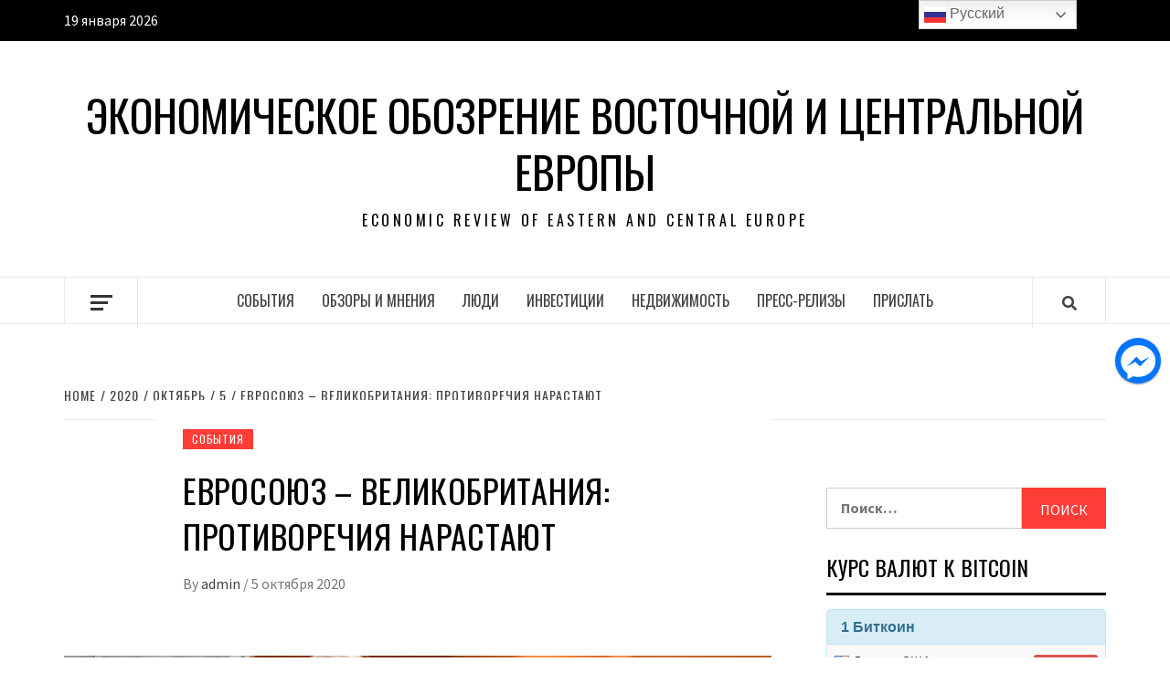

--- FILE ---
content_type: text/html; charset=UTF-8
request_url: https://erece.org/2020/10/05/evrosoyuz-velikobritaniya-protivorechiya-narastayut/
body_size: 18605
content:
<!doctype html>
<html lang="ru-RU">
<head>
    <meta charset="UTF-8">
    <meta name="viewport" content="width=device-width, initial-scale=1">
    <link rel="profile" href="http://gmpg.org/xfn/11">

    <title>Евросоюз – Великобритания: противоречия нарастают &#8212; Экономическое обозрение Восточной и Центральной Европы</title>
<meta name='robots' content='max-image-preview:large' />
<link rel='dns-prefetch' href='//fonts.googleapis.com' />
<link rel="alternate" type="application/rss+xml" title="Экономическое обозрение Восточной и Центральной Европы &raquo; Лента" href="https://erece.org/feed/" />
		<!-- This site uses the Google Analytics by MonsterInsights plugin v8.11.0 - Using Analytics tracking - https://www.monsterinsights.com/ -->
							<script
				src="//www.googletagmanager.com/gtag/js?id=UA-188669797-1"  data-cfasync="false" data-wpfc-render="false" type="text/javascript" async></script>
			<script data-cfasync="false" data-wpfc-render="false" type="text/javascript">
				var mi_version = '8.11.0';
				var mi_track_user = true;
				var mi_no_track_reason = '';
				
								var disableStrs = [
															'ga-disable-UA-188669797-1',
									];

				/* Function to detect opted out users */
				function __gtagTrackerIsOptedOut() {
					for (var index = 0; index < disableStrs.length; index++) {
						if (document.cookie.indexOf(disableStrs[index] + '=true') > -1) {
							return true;
						}
					}

					return false;
				}

				/* Disable tracking if the opt-out cookie exists. */
				if (__gtagTrackerIsOptedOut()) {
					for (var index = 0; index < disableStrs.length; index++) {
						window[disableStrs[index]] = true;
					}
				}

				/* Opt-out function */
				function __gtagTrackerOptout() {
					for (var index = 0; index < disableStrs.length; index++) {
						document.cookie = disableStrs[index] + '=true; expires=Thu, 31 Dec 2099 23:59:59 UTC; path=/';
						window[disableStrs[index]] = true;
					}
				}

				if ('undefined' === typeof gaOptout) {
					function gaOptout() {
						__gtagTrackerOptout();
					}
				}
								window.dataLayer = window.dataLayer || [];

				window.MonsterInsightsDualTracker = {
					helpers: {},
					trackers: {},
				};
				if (mi_track_user) {
					function __gtagDataLayer() {
						dataLayer.push(arguments);
					}

					function __gtagTracker(type, name, parameters) {
						if (!parameters) {
							parameters = {};
						}

						if (parameters.send_to) {
							__gtagDataLayer.apply(null, arguments);
							return;
						}

						if (type === 'event') {
							
														parameters.send_to = monsterinsights_frontend.ua;
							__gtagDataLayer(type, name, parameters);
													} else {
							__gtagDataLayer.apply(null, arguments);
						}
					}

					__gtagTracker('js', new Date());
					__gtagTracker('set', {
						'developer_id.dZGIzZG': true,
											});
															__gtagTracker('config', 'UA-188669797-1', {"forceSSL":"true","link_attribution":"true"} );
										window.gtag = __gtagTracker;										(function () {
						/* https://developers.google.com/analytics/devguides/collection/analyticsjs/ */
						/* ga and __gaTracker compatibility shim. */
						var noopfn = function () {
							return null;
						};
						var newtracker = function () {
							return new Tracker();
						};
						var Tracker = function () {
							return null;
						};
						var p = Tracker.prototype;
						p.get = noopfn;
						p.set = noopfn;
						p.send = function () {
							var args = Array.prototype.slice.call(arguments);
							args.unshift('send');
							__gaTracker.apply(null, args);
						};
						var __gaTracker = function () {
							var len = arguments.length;
							if (len === 0) {
								return;
							}
							var f = arguments[len - 1];
							if (typeof f !== 'object' || f === null || typeof f.hitCallback !== 'function') {
								if ('send' === arguments[0]) {
									var hitConverted, hitObject = false, action;
									if ('event' === arguments[1]) {
										if ('undefined' !== typeof arguments[3]) {
											hitObject = {
												'eventAction': arguments[3],
												'eventCategory': arguments[2],
												'eventLabel': arguments[4],
												'value': arguments[5] ? arguments[5] : 1,
											}
										}
									}
									if ('pageview' === arguments[1]) {
										if ('undefined' !== typeof arguments[2]) {
											hitObject = {
												'eventAction': 'page_view',
												'page_path': arguments[2],
											}
										}
									}
									if (typeof arguments[2] === 'object') {
										hitObject = arguments[2];
									}
									if (typeof arguments[5] === 'object') {
										Object.assign(hitObject, arguments[5]);
									}
									if ('undefined' !== typeof arguments[1].hitType) {
										hitObject = arguments[1];
										if ('pageview' === hitObject.hitType) {
											hitObject.eventAction = 'page_view';
										}
									}
									if (hitObject) {
										action = 'timing' === arguments[1].hitType ? 'timing_complete' : hitObject.eventAction;
										hitConverted = mapArgs(hitObject);
										__gtagTracker('event', action, hitConverted);
									}
								}
								return;
							}

							function mapArgs(args) {
								var arg, hit = {};
								var gaMap = {
									'eventCategory': 'event_category',
									'eventAction': 'event_action',
									'eventLabel': 'event_label',
									'eventValue': 'event_value',
									'nonInteraction': 'non_interaction',
									'timingCategory': 'event_category',
									'timingVar': 'name',
									'timingValue': 'value',
									'timingLabel': 'event_label',
									'page': 'page_path',
									'location': 'page_location',
									'title': 'page_title',
								};
								for (arg in args) {
																		if (!(!args.hasOwnProperty(arg) || !gaMap.hasOwnProperty(arg))) {
										hit[gaMap[arg]] = args[arg];
									} else {
										hit[arg] = args[arg];
									}
								}
								return hit;
							}

							try {
								f.hitCallback();
							} catch (ex) {
							}
						};
						__gaTracker.create = newtracker;
						__gaTracker.getByName = newtracker;
						__gaTracker.getAll = function () {
							return [];
						};
						__gaTracker.remove = noopfn;
						__gaTracker.loaded = true;
						window['__gaTracker'] = __gaTracker;
					})();
									} else {
										console.log("");
					(function () {
						function __gtagTracker() {
							return null;
						}

						window['__gtagTracker'] = __gtagTracker;
						window['gtag'] = __gtagTracker;
					})();
									}
			</script>
				<!-- / Google Analytics by MonsterInsights -->
		<script type="text/javascript">
window._wpemojiSettings = {"baseUrl":"https:\/\/s.w.org\/images\/core\/emoji\/14.0.0\/72x72\/","ext":".png","svgUrl":"https:\/\/s.w.org\/images\/core\/emoji\/14.0.0\/svg\/","svgExt":".svg","source":{"concatemoji":"https:\/\/erece.org\/wp-includes\/js\/wp-emoji-release.min.js?ver=6.1.9"}};
/*! This file is auto-generated */
!function(e,a,t){var n,r,o,i=a.createElement("canvas"),p=i.getContext&&i.getContext("2d");function s(e,t){var a=String.fromCharCode,e=(p.clearRect(0,0,i.width,i.height),p.fillText(a.apply(this,e),0,0),i.toDataURL());return p.clearRect(0,0,i.width,i.height),p.fillText(a.apply(this,t),0,0),e===i.toDataURL()}function c(e){var t=a.createElement("script");t.src=e,t.defer=t.type="text/javascript",a.getElementsByTagName("head")[0].appendChild(t)}for(o=Array("flag","emoji"),t.supports={everything:!0,everythingExceptFlag:!0},r=0;r<o.length;r++)t.supports[o[r]]=function(e){if(p&&p.fillText)switch(p.textBaseline="top",p.font="600 32px Arial",e){case"flag":return s([127987,65039,8205,9895,65039],[127987,65039,8203,9895,65039])?!1:!s([55356,56826,55356,56819],[55356,56826,8203,55356,56819])&&!s([55356,57332,56128,56423,56128,56418,56128,56421,56128,56430,56128,56423,56128,56447],[55356,57332,8203,56128,56423,8203,56128,56418,8203,56128,56421,8203,56128,56430,8203,56128,56423,8203,56128,56447]);case"emoji":return!s([129777,127995,8205,129778,127999],[129777,127995,8203,129778,127999])}return!1}(o[r]),t.supports.everything=t.supports.everything&&t.supports[o[r]],"flag"!==o[r]&&(t.supports.everythingExceptFlag=t.supports.everythingExceptFlag&&t.supports[o[r]]);t.supports.everythingExceptFlag=t.supports.everythingExceptFlag&&!t.supports.flag,t.DOMReady=!1,t.readyCallback=function(){t.DOMReady=!0},t.supports.everything||(n=function(){t.readyCallback()},a.addEventListener?(a.addEventListener("DOMContentLoaded",n,!1),e.addEventListener("load",n,!1)):(e.attachEvent("onload",n),a.attachEvent("onreadystatechange",function(){"complete"===a.readyState&&t.readyCallback()})),(e=t.source||{}).concatemoji?c(e.concatemoji):e.wpemoji&&e.twemoji&&(c(e.twemoji),c(e.wpemoji)))}(window,document,window._wpemojiSettings);
</script>
<style type="text/css">
img.wp-smiley,
img.emoji {
	display: inline !important;
	border: none !important;
	box-shadow: none !important;
	height: 1em !important;
	width: 1em !important;
	margin: 0 0.07em !important;
	vertical-align: -0.1em !important;
	background: none !important;
	padding: 0 !important;
}
</style>
	<link rel='stylesheet' id='wp-block-library-css' href='https://erece.org/wp-includes/css/dist/block-library/style.min.css?ver=6.1.9' type='text/css' media='all' />
<link rel='stylesheet' id='classic-theme-styles-css' href='https://erece.org/wp-includes/css/classic-themes.min.css?ver=1' type='text/css' media='all' />
<style id='global-styles-inline-css' type='text/css'>
body{--wp--preset--color--black: #000000;--wp--preset--color--cyan-bluish-gray: #abb8c3;--wp--preset--color--white: #ffffff;--wp--preset--color--pale-pink: #f78da7;--wp--preset--color--vivid-red: #cf2e2e;--wp--preset--color--luminous-vivid-orange: #ff6900;--wp--preset--color--luminous-vivid-amber: #fcb900;--wp--preset--color--light-green-cyan: #7bdcb5;--wp--preset--color--vivid-green-cyan: #00d084;--wp--preset--color--pale-cyan-blue: #8ed1fc;--wp--preset--color--vivid-cyan-blue: #0693e3;--wp--preset--color--vivid-purple: #9b51e0;--wp--preset--gradient--vivid-cyan-blue-to-vivid-purple: linear-gradient(135deg,rgba(6,147,227,1) 0%,rgb(155,81,224) 100%);--wp--preset--gradient--light-green-cyan-to-vivid-green-cyan: linear-gradient(135deg,rgb(122,220,180) 0%,rgb(0,208,130) 100%);--wp--preset--gradient--luminous-vivid-amber-to-luminous-vivid-orange: linear-gradient(135deg,rgba(252,185,0,1) 0%,rgba(255,105,0,1) 100%);--wp--preset--gradient--luminous-vivid-orange-to-vivid-red: linear-gradient(135deg,rgba(255,105,0,1) 0%,rgb(207,46,46) 100%);--wp--preset--gradient--very-light-gray-to-cyan-bluish-gray: linear-gradient(135deg,rgb(238,238,238) 0%,rgb(169,184,195) 100%);--wp--preset--gradient--cool-to-warm-spectrum: linear-gradient(135deg,rgb(74,234,220) 0%,rgb(151,120,209) 20%,rgb(207,42,186) 40%,rgb(238,44,130) 60%,rgb(251,105,98) 80%,rgb(254,248,76) 100%);--wp--preset--gradient--blush-light-purple: linear-gradient(135deg,rgb(255,206,236) 0%,rgb(152,150,240) 100%);--wp--preset--gradient--blush-bordeaux: linear-gradient(135deg,rgb(254,205,165) 0%,rgb(254,45,45) 50%,rgb(107,0,62) 100%);--wp--preset--gradient--luminous-dusk: linear-gradient(135deg,rgb(255,203,112) 0%,rgb(199,81,192) 50%,rgb(65,88,208) 100%);--wp--preset--gradient--pale-ocean: linear-gradient(135deg,rgb(255,245,203) 0%,rgb(182,227,212) 50%,rgb(51,167,181) 100%);--wp--preset--gradient--electric-grass: linear-gradient(135deg,rgb(202,248,128) 0%,rgb(113,206,126) 100%);--wp--preset--gradient--midnight: linear-gradient(135deg,rgb(2,3,129) 0%,rgb(40,116,252) 100%);--wp--preset--duotone--dark-grayscale: url('#wp-duotone-dark-grayscale');--wp--preset--duotone--grayscale: url('#wp-duotone-grayscale');--wp--preset--duotone--purple-yellow: url('#wp-duotone-purple-yellow');--wp--preset--duotone--blue-red: url('#wp-duotone-blue-red');--wp--preset--duotone--midnight: url('#wp-duotone-midnight');--wp--preset--duotone--magenta-yellow: url('#wp-duotone-magenta-yellow');--wp--preset--duotone--purple-green: url('#wp-duotone-purple-green');--wp--preset--duotone--blue-orange: url('#wp-duotone-blue-orange');--wp--preset--font-size--small: 13px;--wp--preset--font-size--medium: 20px;--wp--preset--font-size--large: 36px;--wp--preset--font-size--x-large: 42px;--wp--preset--spacing--20: 0.44rem;--wp--preset--spacing--30: 0.67rem;--wp--preset--spacing--40: 1rem;--wp--preset--spacing--50: 1.5rem;--wp--preset--spacing--60: 2.25rem;--wp--preset--spacing--70: 3.38rem;--wp--preset--spacing--80: 5.06rem;}:where(.is-layout-flex){gap: 0.5em;}body .is-layout-flow > .alignleft{float: left;margin-inline-start: 0;margin-inline-end: 2em;}body .is-layout-flow > .alignright{float: right;margin-inline-start: 2em;margin-inline-end: 0;}body .is-layout-flow > .aligncenter{margin-left: auto !important;margin-right: auto !important;}body .is-layout-constrained > .alignleft{float: left;margin-inline-start: 0;margin-inline-end: 2em;}body .is-layout-constrained > .alignright{float: right;margin-inline-start: 2em;margin-inline-end: 0;}body .is-layout-constrained > .aligncenter{margin-left: auto !important;margin-right: auto !important;}body .is-layout-constrained > :where(:not(.alignleft):not(.alignright):not(.alignfull)){max-width: var(--wp--style--global--content-size);margin-left: auto !important;margin-right: auto !important;}body .is-layout-constrained > .alignwide{max-width: var(--wp--style--global--wide-size);}body .is-layout-flex{display: flex;}body .is-layout-flex{flex-wrap: wrap;align-items: center;}body .is-layout-flex > *{margin: 0;}:where(.wp-block-columns.is-layout-flex){gap: 2em;}.has-black-color{color: var(--wp--preset--color--black) !important;}.has-cyan-bluish-gray-color{color: var(--wp--preset--color--cyan-bluish-gray) !important;}.has-white-color{color: var(--wp--preset--color--white) !important;}.has-pale-pink-color{color: var(--wp--preset--color--pale-pink) !important;}.has-vivid-red-color{color: var(--wp--preset--color--vivid-red) !important;}.has-luminous-vivid-orange-color{color: var(--wp--preset--color--luminous-vivid-orange) !important;}.has-luminous-vivid-amber-color{color: var(--wp--preset--color--luminous-vivid-amber) !important;}.has-light-green-cyan-color{color: var(--wp--preset--color--light-green-cyan) !important;}.has-vivid-green-cyan-color{color: var(--wp--preset--color--vivid-green-cyan) !important;}.has-pale-cyan-blue-color{color: var(--wp--preset--color--pale-cyan-blue) !important;}.has-vivid-cyan-blue-color{color: var(--wp--preset--color--vivid-cyan-blue) !important;}.has-vivid-purple-color{color: var(--wp--preset--color--vivid-purple) !important;}.has-black-background-color{background-color: var(--wp--preset--color--black) !important;}.has-cyan-bluish-gray-background-color{background-color: var(--wp--preset--color--cyan-bluish-gray) !important;}.has-white-background-color{background-color: var(--wp--preset--color--white) !important;}.has-pale-pink-background-color{background-color: var(--wp--preset--color--pale-pink) !important;}.has-vivid-red-background-color{background-color: var(--wp--preset--color--vivid-red) !important;}.has-luminous-vivid-orange-background-color{background-color: var(--wp--preset--color--luminous-vivid-orange) !important;}.has-luminous-vivid-amber-background-color{background-color: var(--wp--preset--color--luminous-vivid-amber) !important;}.has-light-green-cyan-background-color{background-color: var(--wp--preset--color--light-green-cyan) !important;}.has-vivid-green-cyan-background-color{background-color: var(--wp--preset--color--vivid-green-cyan) !important;}.has-pale-cyan-blue-background-color{background-color: var(--wp--preset--color--pale-cyan-blue) !important;}.has-vivid-cyan-blue-background-color{background-color: var(--wp--preset--color--vivid-cyan-blue) !important;}.has-vivid-purple-background-color{background-color: var(--wp--preset--color--vivid-purple) !important;}.has-black-border-color{border-color: var(--wp--preset--color--black) !important;}.has-cyan-bluish-gray-border-color{border-color: var(--wp--preset--color--cyan-bluish-gray) !important;}.has-white-border-color{border-color: var(--wp--preset--color--white) !important;}.has-pale-pink-border-color{border-color: var(--wp--preset--color--pale-pink) !important;}.has-vivid-red-border-color{border-color: var(--wp--preset--color--vivid-red) !important;}.has-luminous-vivid-orange-border-color{border-color: var(--wp--preset--color--luminous-vivid-orange) !important;}.has-luminous-vivid-amber-border-color{border-color: var(--wp--preset--color--luminous-vivid-amber) !important;}.has-light-green-cyan-border-color{border-color: var(--wp--preset--color--light-green-cyan) !important;}.has-vivid-green-cyan-border-color{border-color: var(--wp--preset--color--vivid-green-cyan) !important;}.has-pale-cyan-blue-border-color{border-color: var(--wp--preset--color--pale-cyan-blue) !important;}.has-vivid-cyan-blue-border-color{border-color: var(--wp--preset--color--vivid-cyan-blue) !important;}.has-vivid-purple-border-color{border-color: var(--wp--preset--color--vivid-purple) !important;}.has-vivid-cyan-blue-to-vivid-purple-gradient-background{background: var(--wp--preset--gradient--vivid-cyan-blue-to-vivid-purple) !important;}.has-light-green-cyan-to-vivid-green-cyan-gradient-background{background: var(--wp--preset--gradient--light-green-cyan-to-vivid-green-cyan) !important;}.has-luminous-vivid-amber-to-luminous-vivid-orange-gradient-background{background: var(--wp--preset--gradient--luminous-vivid-amber-to-luminous-vivid-orange) !important;}.has-luminous-vivid-orange-to-vivid-red-gradient-background{background: var(--wp--preset--gradient--luminous-vivid-orange-to-vivid-red) !important;}.has-very-light-gray-to-cyan-bluish-gray-gradient-background{background: var(--wp--preset--gradient--very-light-gray-to-cyan-bluish-gray) !important;}.has-cool-to-warm-spectrum-gradient-background{background: var(--wp--preset--gradient--cool-to-warm-spectrum) !important;}.has-blush-light-purple-gradient-background{background: var(--wp--preset--gradient--blush-light-purple) !important;}.has-blush-bordeaux-gradient-background{background: var(--wp--preset--gradient--blush-bordeaux) !important;}.has-luminous-dusk-gradient-background{background: var(--wp--preset--gradient--luminous-dusk) !important;}.has-pale-ocean-gradient-background{background: var(--wp--preset--gradient--pale-ocean) !important;}.has-electric-grass-gradient-background{background: var(--wp--preset--gradient--electric-grass) !important;}.has-midnight-gradient-background{background: var(--wp--preset--gradient--midnight) !important;}.has-small-font-size{font-size: var(--wp--preset--font-size--small) !important;}.has-medium-font-size{font-size: var(--wp--preset--font-size--medium) !important;}.has-large-font-size{font-size: var(--wp--preset--font-size--large) !important;}.has-x-large-font-size{font-size: var(--wp--preset--font-size--x-large) !important;}
.wp-block-navigation a:where(:not(.wp-element-button)){color: inherit;}
:where(.wp-block-columns.is-layout-flex){gap: 2em;}
.wp-block-pullquote{font-size: 1.5em;line-height: 1.6;}
</style>
<link rel='stylesheet' id='zenwidgetcss-css' href='https://erece.org/wp-content/plugins/widget-for-yandex-zen/css/widget-for-yandex-zen.css?ver=6.1.9' type='text/css' media='all' />
<link rel='stylesheet' id='spu-public-css-css' href='https://erece.org/wp-content/plugins/popups/public/assets/css/public.css?ver=1.9.3.8' type='text/css' media='all' />
<link rel='stylesheet' id='font-awesome-v5-css' href='https://erece.org/wp-content/themes/elegant-magazine/assets/font-awesome-v5/css/fontawesome-all.min.css?ver=6.1.9' type='text/css' media='all' />
<link rel='stylesheet' id='bootstrap-css' href='https://erece.org/wp-content/themes/elegant-magazine/assets/bootstrap/css/bootstrap.min.css?ver=6.1.9' type='text/css' media='all' />
<link rel='stylesheet' id='slick-css' href='https://erece.org/wp-content/themes/elegant-magazine/assets/slick/css/slick.min.css?ver=6.1.9' type='text/css' media='all' />
<link rel='stylesheet' id='sidr-css' href='https://erece.org/wp-content/themes/elegant-magazine/assets/sidr/css/jquery.sidr.dark.css?ver=6.1.9' type='text/css' media='all' />
<link rel='stylesheet' id='elegant-magazine-google-fonts-css' href='https://fonts.googleapis.com/css?family=Oswald:300,400,700|Source%20Sans%20Pro:400,400i,700,700i&#038;subset=latin,latin-ext' type='text/css' media='all' />
<link rel='stylesheet' id='elegant-magazine-style-css' href='https://erece.org/wp-content/themes/elegant-magazine/style.css?ver=6.1.9' type='text/css' media='all' />
<style id='elegant-magazine-style-inline-css' type='text/css'>


                .top-masthead {
        background: #000000;
        }
        .top-masthead-overlay{
        background: rgba(0,0,0,0.75);
        }
        
                .top-masthead, .top-masthead a {
        color: #ffffff;

        }

    

        
</style>
<link rel='stylesheet' id='popup-messenger-css' href='https://erece.org/wp-content/plugins/wp-facebook-messenger/frontend/css/popup.css?ver=1.0.0' type='text/css' media='all' />
<link rel='stylesheet' id='messenger-css' href='https://erece.org/wp-content/plugins/wp-facebook-messenger/frontend/css/messenger.css?ver=1.0.1' type='text/css' media='all' />
<script type='text/javascript' src='https://erece.org/wp-content/plugins/google-analytics-for-wordpress/assets/js/frontend-gtag.min.js?ver=8.11.0' id='monsterinsights-frontend-script-js'></script>
<script data-cfasync="false" data-wpfc-render="false" type="text/javascript" id='monsterinsights-frontend-script-js-extra'>/* <![CDATA[ */
var monsterinsights_frontend = {"js_events_tracking":"true","download_extensions":"doc,pdf,ppt,zip,xls,docx,pptx,xlsx","inbound_paths":"[{\"path\":\"\\\/go\\\/\",\"label\":\"affiliate\"},{\"path\":\"\\\/recommend\\\/\",\"label\":\"affiliate\"}]","home_url":"https:\/\/erece.org","hash_tracking":"false","ua":"UA-188669797-1","v4_id":""};/* ]]> */
</script>
<script type='text/javascript' src='https://erece.org/wp-includes/js/jquery/jquery.min.js?ver=3.6.1' id='jquery-core-js'></script>
<script type='text/javascript' src='https://erece.org/wp-includes/js/jquery/jquery-migrate.min.js?ver=3.3.2' id='jquery-migrate-js'></script>
<script type='text/javascript' src='https://erece.org/wp-content/plugins/useful-banner-manager/scripts.js?ver=6.1.9' id='ubm-scripts-js'></script>
<link rel="https://api.w.org/" href="https://erece.org/wp-json/" /><link rel="alternate" type="application/json" href="https://erece.org/wp-json/wp/v2/posts/7601" /><link rel="EditURI" type="application/rsd+xml" title="RSD" href="https://erece.org/xmlrpc.php?rsd" />
<link rel="wlwmanifest" type="application/wlwmanifest+xml" href="https://erece.org/wp-includes/wlwmanifest.xml" />
<meta name="generator" content="WordPress 6.1.9" />
<link rel="canonical" href="https://erece.org/2020/10/05/evrosoyuz-velikobritaniya-protivorechiya-narastayut/" />
<link rel='shortlink' href='https://erece.org/?p=7601' />
<link rel="alternate" type="application/json+oembed" href="https://erece.org/wp-json/oembed/1.0/embed?url=https%3A%2F%2Ferece.org%2F2020%2F10%2F05%2Fevrosoyuz-velikobritaniya-protivorechiya-narastayut%2F" />
<link rel="alternate" type="text/xml+oembed" href="https://erece.org/wp-json/oembed/1.0/embed?url=https%3A%2F%2Ferece.org%2F2020%2F10%2F05%2Fevrosoyuz-velikobritaniya-protivorechiya-narastayut%2F&#038;format=xml" />
      <style>
      img.wp-post-image{ display: none !important; }
      </style>
          <style type="text/css">

        .chatHead{
            background: #0075FF url(https://erece.org/wp-content/plugins/wp-facebook-messenger/frontend/images/facebook-messenger.svg) center center no-repeat;
            background-size: 50% auto;
        }
        .drag-wrapper .thing .circle {
            background: #0075FF;
        }
        .nj-facebook-messenger {
            background: #0075FF url(https://erece.org/wp-content/plugins/wp-facebook-messenger/frontend/images/facebook-messenger.svg) 15px center no-repeat;
            background-size: auto 55%;
            padding: 8px 15px;
            color: #fff !important;
            border-radius: 3px;
            padding-left: 40px;
            display: inline-block;
            margin-top: 5px;
        }
        .send-app a {
            background: #0075FF        }
        .nj-facebook-messenger:hover {
            opacity: 0.8;
        }

    </style>
            <style type="text/css">
                        .site-title a,
            .site-description {
                color: #000000;
            }

                    </style>
        <link rel="icon" href="https://erece.org/wp-content/uploads/2018/02/cropped-eo-bkank-32x32.jpg" sizes="32x32" />
<link rel="icon" href="https://erece.org/wp-content/uploads/2018/02/cropped-eo-bkank-192x192.jpg" sizes="192x192" />
<link rel="apple-touch-icon" href="https://erece.org/wp-content/uploads/2018/02/cropped-eo-bkank-180x180.jpg" />
<meta name="msapplication-TileImage" content="https://erece.org/wp-content/uploads/2018/02/cropped-eo-bkank-270x270.jpg" />
</head>

<body class="post-template-default single single-post postid-7601 single-format-standard align-content-left disable-default-home-content">

<svg xmlns="http://www.w3.org/2000/svg" viewBox="0 0 0 0" width="0" height="0" focusable="false" role="none" style="visibility: hidden; position: absolute; left: -9999px; overflow: hidden;" ><defs><filter id="wp-duotone-dark-grayscale"><feColorMatrix color-interpolation-filters="sRGB" type="matrix" values=" .299 .587 .114 0 0 .299 .587 .114 0 0 .299 .587 .114 0 0 .299 .587 .114 0 0 " /><feComponentTransfer color-interpolation-filters="sRGB" ><feFuncR type="table" tableValues="0 0.49803921568627" /><feFuncG type="table" tableValues="0 0.49803921568627" /><feFuncB type="table" tableValues="0 0.49803921568627" /><feFuncA type="table" tableValues="1 1" /></feComponentTransfer><feComposite in2="SourceGraphic" operator="in" /></filter></defs></svg><svg xmlns="http://www.w3.org/2000/svg" viewBox="0 0 0 0" width="0" height="0" focusable="false" role="none" style="visibility: hidden; position: absolute; left: -9999px; overflow: hidden;" ><defs><filter id="wp-duotone-grayscale"><feColorMatrix color-interpolation-filters="sRGB" type="matrix" values=" .299 .587 .114 0 0 .299 .587 .114 0 0 .299 .587 .114 0 0 .299 .587 .114 0 0 " /><feComponentTransfer color-interpolation-filters="sRGB" ><feFuncR type="table" tableValues="0 1" /><feFuncG type="table" tableValues="0 1" /><feFuncB type="table" tableValues="0 1" /><feFuncA type="table" tableValues="1 1" /></feComponentTransfer><feComposite in2="SourceGraphic" operator="in" /></filter></defs></svg><svg xmlns="http://www.w3.org/2000/svg" viewBox="0 0 0 0" width="0" height="0" focusable="false" role="none" style="visibility: hidden; position: absolute; left: -9999px; overflow: hidden;" ><defs><filter id="wp-duotone-purple-yellow"><feColorMatrix color-interpolation-filters="sRGB" type="matrix" values=" .299 .587 .114 0 0 .299 .587 .114 0 0 .299 .587 .114 0 0 .299 .587 .114 0 0 " /><feComponentTransfer color-interpolation-filters="sRGB" ><feFuncR type="table" tableValues="0.54901960784314 0.98823529411765" /><feFuncG type="table" tableValues="0 1" /><feFuncB type="table" tableValues="0.71764705882353 0.25490196078431" /><feFuncA type="table" tableValues="1 1" /></feComponentTransfer><feComposite in2="SourceGraphic" operator="in" /></filter></defs></svg><svg xmlns="http://www.w3.org/2000/svg" viewBox="0 0 0 0" width="0" height="0" focusable="false" role="none" style="visibility: hidden; position: absolute; left: -9999px; overflow: hidden;" ><defs><filter id="wp-duotone-blue-red"><feColorMatrix color-interpolation-filters="sRGB" type="matrix" values=" .299 .587 .114 0 0 .299 .587 .114 0 0 .299 .587 .114 0 0 .299 .587 .114 0 0 " /><feComponentTransfer color-interpolation-filters="sRGB" ><feFuncR type="table" tableValues="0 1" /><feFuncG type="table" tableValues="0 0.27843137254902" /><feFuncB type="table" tableValues="0.5921568627451 0.27843137254902" /><feFuncA type="table" tableValues="1 1" /></feComponentTransfer><feComposite in2="SourceGraphic" operator="in" /></filter></defs></svg><svg xmlns="http://www.w3.org/2000/svg" viewBox="0 0 0 0" width="0" height="0" focusable="false" role="none" style="visibility: hidden; position: absolute; left: -9999px; overflow: hidden;" ><defs><filter id="wp-duotone-midnight"><feColorMatrix color-interpolation-filters="sRGB" type="matrix" values=" .299 .587 .114 0 0 .299 .587 .114 0 0 .299 .587 .114 0 0 .299 .587 .114 0 0 " /><feComponentTransfer color-interpolation-filters="sRGB" ><feFuncR type="table" tableValues="0 0" /><feFuncG type="table" tableValues="0 0.64705882352941" /><feFuncB type="table" tableValues="0 1" /><feFuncA type="table" tableValues="1 1" /></feComponentTransfer><feComposite in2="SourceGraphic" operator="in" /></filter></defs></svg><svg xmlns="http://www.w3.org/2000/svg" viewBox="0 0 0 0" width="0" height="0" focusable="false" role="none" style="visibility: hidden; position: absolute; left: -9999px; overflow: hidden;" ><defs><filter id="wp-duotone-magenta-yellow"><feColorMatrix color-interpolation-filters="sRGB" type="matrix" values=" .299 .587 .114 0 0 .299 .587 .114 0 0 .299 .587 .114 0 0 .299 .587 .114 0 0 " /><feComponentTransfer color-interpolation-filters="sRGB" ><feFuncR type="table" tableValues="0.78039215686275 1" /><feFuncG type="table" tableValues="0 0.94901960784314" /><feFuncB type="table" tableValues="0.35294117647059 0.47058823529412" /><feFuncA type="table" tableValues="1 1" /></feComponentTransfer><feComposite in2="SourceGraphic" operator="in" /></filter></defs></svg><svg xmlns="http://www.w3.org/2000/svg" viewBox="0 0 0 0" width="0" height="0" focusable="false" role="none" style="visibility: hidden; position: absolute; left: -9999px; overflow: hidden;" ><defs><filter id="wp-duotone-purple-green"><feColorMatrix color-interpolation-filters="sRGB" type="matrix" values=" .299 .587 .114 0 0 .299 .587 .114 0 0 .299 .587 .114 0 0 .299 .587 .114 0 0 " /><feComponentTransfer color-interpolation-filters="sRGB" ><feFuncR type="table" tableValues="0.65098039215686 0.40392156862745" /><feFuncG type="table" tableValues="0 1" /><feFuncB type="table" tableValues="0.44705882352941 0.4" /><feFuncA type="table" tableValues="1 1" /></feComponentTransfer><feComposite in2="SourceGraphic" operator="in" /></filter></defs></svg><svg xmlns="http://www.w3.org/2000/svg" viewBox="0 0 0 0" width="0" height="0" focusable="false" role="none" style="visibility: hidden; position: absolute; left: -9999px; overflow: hidden;" ><defs><filter id="wp-duotone-blue-orange"><feColorMatrix color-interpolation-filters="sRGB" type="matrix" values=" .299 .587 .114 0 0 .299 .587 .114 0 0 .299 .587 .114 0 0 .299 .587 .114 0 0 " /><feComponentTransfer color-interpolation-filters="sRGB" ><feFuncR type="table" tableValues="0.098039215686275 1" /><feFuncG type="table" tableValues="0 0.66274509803922" /><feFuncB type="table" tableValues="0.84705882352941 0.41960784313725" /><feFuncA type="table" tableValues="1 1" /></feComponentTransfer><feComposite in2="SourceGraphic" operator="in" /></filter></defs></svg>

<div id="page" class="site">
    <a class="skip-link screen-reader-text" href="#content">Skip to content</a>
            <div class="top-masthead ">
            <div class="container">
                <div class="row">
                                            <div class="col-xs-12 col-sm-12 col-md-8 device-center">
                                                                    <span class="topbar-date">
                                        19 января 2026                                    </span>

                               
                                                        </div>
                                                                <div class="col-xs-12 col-sm-12 col-md-4 pull-right">
                                                    </div>
                                    </div>
            </div>
        </div> <!--    Topbar Ends-->
        <header id="masthead" class="site-header">
                <div class="masthead-banner " data-background="">
			<!-- <div style="margin-bottom:50px;">
				<center><a href="https://itcmchina.com/" target="_blank"><img src="https://erece.org/wp-content/uploads/2022/05/ITCMC_CTWC_2022_730x90_EN.jpg" border="0" alt="IT&CM China and CTW China"></a></center>
			</div> -->
            <div class="container">
                <div class="row">
                    <div class="col-md-12">
                        <div class="site-branding">
                                                            <p class="site-title font-family-1">
                                    <a href="https://erece.org/" rel="home">Экономическое обозрение Восточной и Центральной Европы</a>
                                </p>
                            
                                                            <p class="site-description">Economic Review of Eastern and Central Europe</p>
                                                    </div>
                    </div>
                </div>
            </div>
        </div>
        <nav id="site-navigation" class="main-navigation">
            <div class="container">
                <div class="row">
                    <div class="col-md-12">
                        <div class="navigation-container">
                                                            <span class="offcanvas">
                                     <a href="#offcanvasCollapse" class="offcanvas-nav">
                                           <div class="offcanvas-menu">
                                               <span class="mbtn-top"></span>
                                               <span class="mbtn-mid"></span>
                                               <span class="mbtn-bot"></span>
                                           </div>
                                       </a>
                                </span>
                                                        <span class="af-search-click icon-search">
                                <a href="#"><i class="fa fa-search"></i></a>
                            </span>
                            <button class="toggle-menu" aria-controls="primary-menu">
                                <span class="screen-reader-text">Primary Menu</span>
                                 <i class="ham"></i>
                            </button>
                            <div class="menu main-menu"><ul id="primary-menu" class="menu"><li id="menu-item-1726" class="menu-item menu-item-type-taxonomy menu-item-object-category current-post-ancestor current-menu-parent current-post-parent menu-item-1726"><a href="https://erece.org/sobytia/">События</a></li>
<li id="menu-item-2307" class="menu-item menu-item-type-taxonomy menu-item-object-category menu-item-2307"><a href="https://erece.org/analitycs/">Обзоры и Мнения</a></li>
<li id="menu-item-2187" class="menu-item menu-item-type-taxonomy menu-item-object-category menu-item-2187"><a href="https://erece.org/lyudi/">Люди</a></li>
<li id="menu-item-2170" class="menu-item menu-item-type-taxonomy menu-item-object-category menu-item-2170"><a href="https://erece.org/investitsii/">Инвестиции</a></li>
<li id="menu-item-4604" class="menu-item menu-item-type-taxonomy menu-item-object-category menu-item-4604"><a href="https://erece.org/property/">Недвижимость</a></li>
<li id="menu-item-2124" class="menu-item menu-item-type-taxonomy menu-item-object-category menu-item-2124"><a href="https://erece.org/press-relizy/">Пресс-Релизы</a></li>
<li id="menu-item-2177" class="menu-item menu-item-type-post_type menu-item-object-page menu-item-2177"><a href="https://erece.org/prislat-press-reliz-prislat-novost/">Прислать</a></li>
</ul></div>                        </div>
                    </div>
                </div>
            </div>
        </nav>
    </header>

    <div id="af-search-wrap">
        <div class="af-search-box table-block">
            <div class="table-block-child v-center text-center">
                <form role="search" method="get" class="search-form" action="https://erece.org/">
				<label>
					<span class="screen-reader-text">Найти:</span>
					<input type="search" class="search-field" placeholder="Поиск&hellip;" value="" name="s" />
				</label>
				<input type="submit" class="search-submit" value="Поиск" />
			</form>            </div>
        </div>
        <div class="af-search-close af-search-click">
            <span></span>
            <span></span>
        </div>
    </div>

        <div id="content" class="site-content">
    

        <div class="em-breadcrumbs font-family-1">
            <div class="container">
                <div class="row">
                    <div class="col-sm-12">
                        <div role="navigation" aria-label="Breadcrumbs" class="breadcrumb-trail breadcrumbs" itemprop="breadcrumb"><ul class="trail-items" itemscope itemtype="http://schema.org/BreadcrumbList"><meta name="numberOfItems" content="5" /><meta name="itemListOrder" content="Ascending" /><li itemprop="itemListElement" itemscope itemtype="http://schema.org/ListItem" class="trail-item trail-begin"><a href="https://erece.org/" rel="home" itemprop="item"><span itemprop="name">Home</span></a><meta itemprop="position" content="1" /></li><li itemprop="itemListElement" itemscope itemtype="http://schema.org/ListItem" class="trail-item"><a href="https://erece.org/2020/" itemprop="item"><span itemprop="name">2020</span></a><meta itemprop="position" content="2" /></li><li itemprop="itemListElement" itemscope itemtype="http://schema.org/ListItem" class="trail-item"><a href="https://erece.org/2020/10/" itemprop="item"><span itemprop="name">Октябрь</span></a><meta itemprop="position" content="3" /></li><li itemprop="itemListElement" itemscope itemtype="http://schema.org/ListItem" class="trail-item"><a href="https://erece.org/2020/10/05/" itemprop="item"><span itemprop="name">5</span></a><meta itemprop="position" content="4" /></li><li itemprop="itemListElement" itemscope itemtype="http://schema.org/ListItem" class="trail-item trail-end"><a href="https://erece.org/2020/10/05/evrosoyuz-velikobritaniya-protivorechiya-narastayut/" itemprop="item"><span itemprop="name">Евросоюз – Великобритания: противоречия нарастают</span></a><meta itemprop="position" content="5" /></li></ul></div>                    </div>
                </div>
            </div>
        </div>


   
    <div id="primary" class="content-area">
        <main id="main" class="site-main">

                            <article id="post-7601" class="post-7601 post type-post status-publish format-standard has-post-thumbnail hentry category-sobytia">
                    <header class="entry-header">
                    <div class="post-thumbnail full-width-image">
                    <img width="1024" height="576" src="https://erece.org/wp-content/uploads/2020/10/05.10-2-1024x576.jpg" class="attachment-elegant-magazine-featured size-elegant-magazine-featured wp-post-image" alt="" decoding="async" srcset="https://erece.org/wp-content/uploads/2020/10/05.10-2-1024x576.jpg 1024w, https://erece.org/wp-content/uploads/2020/10/05.10-2-800x450.jpg 800w, https://erece.org/wp-content/uploads/2020/10/05.10-2-768x432.jpg 768w, https://erece.org/wp-content/uploads/2020/10/05.10-2.jpg 1200w" sizes="(max-width: 1024px) 100vw, 1024px" />                </div>
            
            <div class="header-details-wrapper">
        <div class="entry-header-details">
                                        <div class="figure-categories figure-categories-bg">
                                        <span class="cat-links"> <a href="https://erece.org/sobytia/" rel="category tag">События</a></span>                </div>
                        <h1 class="entry-title">Евросоюз – Великобритания: противоречия нарастают</h1>                                        <div class="post-item-metadata entry-meta">
                            <span class="item-metadata posts-author">
            <span class="">By</span>
            <a href="https://erece.org/author/admin/">
                admin            </a>
        </span>
        <span class="">/</span>
        <span class="item-metadata posts-date">
            5 октября 2020        </span>
                        </div>
                    </div>
    </div>
</header><!-- .entry-header -->





                    <div class="entry-content-wrap">
                                        <div class="entry-content">
                <p><img decoding="async" loading="lazy" class="aligncenter size-full wp-image-7602" src="https://erece.org/wp-content/uploads/2020/10/05.10-2.jpg" alt="" width="1200" height="675" srcset="https://erece.org/wp-content/uploads/2020/10/05.10-2.jpg 1200w, https://erece.org/wp-content/uploads/2020/10/05.10-2-800x450.jpg 800w, https://erece.org/wp-content/uploads/2020/10/05.10-2-768x432.jpg 768w, https://erece.org/wp-content/uploads/2020/10/05.10-2-1024x576.jpg 1024w" sizes="(max-width: 1200px) 100vw, 1200px" /></p>
<p>Премьер-министр Великобритании Борис Джонсон и глава Еврокомиссии (ЕК) Урсула фон дер Ляйен признали необходимость достижения соглашения о будущих отношениях Лондона и Брюсселя. Об этом говорится в коммюнике, распространенном 3 октября канцелярией британского премьера и пресс-службой ЕК по итогам телефонного разговора двух политиков, сообщает Euronews.</p>
<p>Оба согласились, что за последние недели в переговорном процессе был достигнут определенный прогресс. В то же время сохраняются серьезные разногласия, в частности, в области рыболовства, а также вопросов, касающихся изменения климата или ценообразования на углерод.</p>
<p>По итогам разговора Джонсон и фон дер Ляйен дали инструкции главным переговорщикам активно работать над тем, чтобы попытаться уменьшить эти разногласия.</p>
<p>1 октября Евросоюз направил властям Великобритании официальное уведомление о нарушении соглашения о выходе из состава ЕС. По словам фон дер Ляйен, нарушение связано с британским законопроектом о внутреннем рынке, который противоречит условиям сделки.</p>
<p>Ранее Брюссель давал Лондону срок до 30 сентября, чтобы отозвать законопроект, призванный регулировать торговые отношения между частями Соединенного Королевства с момента завершения переходного периода после «Brеxit» 31 декабря 2020 года.</p>
<p>Британский законопроект еще больше усложняет процесс цивилизованного развода с ЕС. Если он станет законом, это даст Великобритании право игнорировать часть договора по «Brеxit», касающегося торговли с Северной Ирландией.</p>
<p>Лидеры ЕС опасаются, что это может привести к повторному введению жесткой сухопутной границы и подорвать стабильность, которая поддерживала мир после подписания Северной Ирландией в 1998 году Соглашения Страстной пятницы.</p>
                                    <div class="post-item-metadata entry-meta">
                                            </div>
                                            </div><!-- .entry-content -->
            <footer class="entry-footer">
                            </footer>


    

<div class="em-reated-posts clearfix">
            <h2 class="related-title">
            Также интересно:        </h2>
        <ul>
                    <li>
                <h3 class="article-title"><a href="https://erece.org/2022/09/12/bolgariya-i-azerbajdzhan-dogovorilis-ob-obmene-elektroenergii-na-gaz/" rel="bookmark">Болгария и Азербайджан договорились об обмене электроэнергии на газ</a>
            </h3>                <div class="grid-item-metadata">
                            <span class="item-metadata posts-author">
            <span class="">By</span>
            <a href="https://erece.org/author/oc/">
                OC            </a>
        </span>
        <span class="">/</span>
        <span class="item-metadata posts-date">
            12 сентября 2022        </span>
                        </div>
            </li>
                    <li>
                <h3 class="article-title"><a href="https://erece.org/2022/09/01/belarus-snizila-eksportnye-poshliny-na-neft-i-nefteprodukty/" rel="bookmark">Беларусь снизила экспортные пошлины на нефть и нефтепродукты</a>
            </h3>                <div class="grid-item-metadata">
                            <span class="item-metadata posts-author">
            <span class="">By</span>
            <a href="https://erece.org/author/oc/">
                OC            </a>
        </span>
        <span class="">/</span>
        <span class="item-metadata posts-date">
            1 сентября 2022        </span>
                        </div>
            </li>
                    <li>
                <h3 class="article-title"><a href="https://erece.org/2022/08/31/tsementnyj-zavod-v-litve-planiruet-perejti-s-uglya-na-goryuchie-othody/" rel="bookmark">Цементный завод в Литве планирует перейти с угля на горючие отходы</a>
            </h3>                <div class="grid-item-metadata">
                            <span class="item-metadata posts-author">
            <span class="">By</span>
            <a href="https://erece.org/author/oc/">
                OC            </a>
        </span>
        <span class="">/</span>
        <span class="item-metadata posts-date">
            31 августа 2022        </span>
                        </div>
            </li>
                    <li>
                <h3 class="article-title"><a href="https://erece.org/2022/08/24/v-polshe-razrabotana-innovatsionnaya-tehnologiya-dlya-proizvodstva-ultratonkih-ekranov/" rel="bookmark">В Польше разработана инновационная технология для производства ультратонких экранов</a>
            </h3>                <div class="grid-item-metadata">
                            <span class="item-metadata posts-author">
            <span class="">By</span>
            <a href="https://erece.org/author/oc/">
                OC            </a>
        </span>
        <span class="">/</span>
        <span class="item-metadata posts-date">
            24 августа 2022        </span>
                        </div>
            </li>
                    <li>
                <h3 class="article-title"><a href="https://erece.org/2022/08/16/vozobnovleny-zheleznodorozhnye-gruzoperevozki-shanhaj-tsentralnaya-aziya/" rel="bookmark">Возобновлены железнодорожные грузоперевозки &#171;Шанхай-Центральная Азия&#187;</a>
            </h3>                <div class="grid-item-metadata">
                            <span class="item-metadata posts-author">
            <span class="">By</span>
            <a href="https://erece.org/author/oc/">
                OC            </a>
        </span>
        <span class="">/</span>
        <span class="item-metadata posts-date">
            16 августа 2022        </span>
                        </div>
            </li>
            </ul>
</div>



	<nav class="navigation post-navigation" aria-label="Записи">
		<h2 class="screen-reader-text">Навигация по записям</h2>
		<div class="nav-links"><div class="nav-previous"><a href="https://erece.org/2020/10/05/superbattery-dlya-elektromobilya-zaryadka-za-15-sekund/" rel="prev">SuperBattery для электромобиля: зарядка за 15 секунд</a></div><div class="nav-next"><a href="https://erece.org/2020/10/05/protiv-premera-slovenii-vydvinuto-obvinenie-v-korruptsii/" rel="next">Против премьера Словении выдвинуто обвинение в коррупции</a></div></div>
	</nav>                    </div>
                </article>
            
        </main><!-- #main -->
    </div><!-- #primary -->



<aside id="secondary" class="widget-area">
    <div class="theiaStickySidebar">
	    <div id="custom_html-4" class="widget_text widget elegant-widget widget_custom_html"><div class="textwidget custom-html-widget"><!-- Yandex.Metrika counter -->
<script type="text/javascript" >
    (function (d, w, c) {
        (w[c] = w[c] || []).push(function() {
            try {
                w.yaCounter49486051 = new Ya.Metrika2({
                    id:49486051,
                    clickmap:true,
                    trackLinks:true,
                    accurateTrackBounce:true,
                    webvisor:true
                });
            } catch(e) { }
        });

        var n = d.getElementsByTagName("script")[0],
            s = d.createElement("script"),
            f = function () { n.parentNode.insertBefore(s, n); };
        s.type = "text/javascript";
        s.async = true;
        s.src = "https://mc.yandex.ru/metrika/tag.js";

        if (w.opera == "[object Opera]") {
            d.addEventListener("DOMContentLoaded", f, false);
        } else { f(); }
    })(document, window, "yandex_metrika_callbacks2");
</script>
<noscript><div><img src="https://mc.yandex.ru/watch/49486051" style="position:absolute; left:-9999px;" alt="" /></div></noscript>
<!-- /Yandex.Metrika counter -->

<!-- Global site tag (gtag.js) - Google Analytics -->
<script async src="https://www.googletagmanager.com/gtag/js?id=UA-121246599-1"></script>
<script>
  window.dataLayer = window.dataLayer || [];
  function gtag(){dataLayer.push(arguments);}
  gtag('js', new Date());

  gtag('config', 'UA-121246599-1');
</script>
</div></div><div id="search-2" class="widget elegant-widget widget_search"><form role="search" method="get" class="search-form" action="https://erece.org/">
				<label>
					<span class="screen-reader-text">Найти:</span>
					<input type="search" class="search-field" placeholder="Поиск&hellip;" value="" name="s" />
				</label>
				<input type="submit" class="search-submit" value="Поиск" />
			</form></div><div id="erw_exchange_rates_widget-2" class="widget elegant-widget widget_erw_exchange_rates_widget"><h2 class="widget-title widget-title-1"><span>Курс валют к BitCoin</span></h2><iframe title="Курс валют: CurrencyRate.Today" src="https://currencyrate.today/load-exchangerates?lg=ru&tz=0&fm=BTC&to=USD%2CGBP%2CAUD%2CCNY%2CJPY%2CRUB&st=info&cd=&am=1&wp=erw" height="312" width="100%" frameborder="0" scrolling="no" class="erw-iframe" name="erw-exchange-rates-widget"></iframe><p><a href="https://btc.ru.currencyrate.today" class="erw-base-currency-link">CurrencyRate</a></p></div><div id="zen_widget-4" class="widget elegant-widget widget_zen_widget"><h2 class="widget-title widget-title-1"><span>Отдых и Рекреация</span></h2><div class="zenimage"><a href="https://dzen.ru/a/XMrdUgJhLACzbvXc?feed_exp=ordinary_feed&from=channel&integration=yandex&place=more&secdata=CNzyw8OnLSABUA9qAQGQAQA%3D&rid=611851715.1780.1768843022052.16440&" target="_blank"><img src="https://avatars.dzeninfra.ru/get-zen_doc/235990/pub_5ccadd5202612c00b36ef5dc_5ccadd56bf32e000b08ba750/smart_crop_344x194" width="330" height="186" /><div class="zenimage_text"><div height=100%"><img src="https://erece.org/wp-content/plugins/widget-for-yandex-zen/images/zen_logo_red_32.png" align="left" hspace="7px" vspace="8px" /></div><div><span>День Киева</span></div></div></a></div><div class="zenimage"><a href="https://dzen.ru/a/XMLJGb__ZACzAhbl?feed_exp=ordinary_feed&from=channel&integration=yandex&place=more&secdata=CKuTiselLSABUA9qAQGQAQA%3D&rid=611851715.1780.1768843022052.16440&" target="_blank"><img src="https://erece.org/wp-content/plugins/widget-for-yandex-zen/images/zen_empty.png" width="330" height="186" /><div class="zenimage_text"><div height=100%"><img src="https://erece.org/wp-content/plugins/widget-for-yandex-zen/images/zen_logo_red_32.png" align="left" hspace="7px" vspace="8px" /></div><div><span>Безвиз для украинцев при посещении Эквадора, Северной Македонии</span></div></div></a></div><div class="zenimage"><a href="https://dzen.ru/a/XKtVhzrZrACvLKK_?feed_exp=ordinary_feed&from=channel&integration=yandex&place=more&secdata=CJeeo%2BqfLSABUA9qAQGQAQA%3D&rid=611851715.1780.1768843022052.16440&" target="_blank"><img src="https://avatars.dzeninfra.ru/get-zen_doc/111343/pub_5cab55873ad9ac00af2ca2bf_5cab5616dc9f5800afde77e8/smart_crop_344x194" width="330" height="186" /><div class="zenimage_text"><div height=100%"><img src="https://erece.org/wp-content/plugins/widget-for-yandex-zen/images/zen_logo_red_32.png" align="left" hspace="7px" vspace="8px" /></div><div><span>Мега аэропорт открылся в Стамбуле</span></div></div></a></div><div class="zenimage"><a href="https://dzen.ru/a/XJJCf_VonACz2ZfB?feed_exp=ordinary_feed&from=channel&integration=yandex&place=more&secdata=COCD1tqZLSABUA9qAQGQAQA%3D&rid=611851715.1780.1768843022052.16440&" target="_blank"><img src="https://avatars.dzeninfra.ru/get-zen_doc/1533968/pub_5c92427ff5689c00b3d997c1_5c9242bd18209f00b3547393/smart_crop_344x194" width="330" height="186" /><div class="zenimage_text"><div height=100%"><img src="https://erece.org/wp-content/plugins/widget-for-yandex-zen/images/zen_logo_red_32.png" align="left" hspace="7px" vspace="8px" /></div><div><span>В польской туристической индустрии наметились мощные сдвиги к лучшему</span></div></div></a></div><div class="zenimage"><a href="https://dzen.ru/a/XCTzWoJdIACrc_Nz?feed_exp=ordinary_feed&from=channel&integration=yandex&place=more&secdata=COXo34L%2FLCABUA9qAQGQAQA%3D&rid=611851715.1780.1768843022052.16440&" target="_blank"><img src="https://avatars.dzeninfra.ru/get-zen_doc/1107063/pub_5c24f35a825d2000ab73f373_5c24f368513acf00aa745dcb/smart_crop_344x194" width="330" height="186" /><div class="zenimage_text"><div height=100%"><img src="https://erece.org/wp-content/plugins/widget-for-yandex-zen/images/zen_logo_red_32.png" align="left" hspace="7px" vspace="8px" /></div><div><span>Тунис, практическое руководство. Что, как и за сколько?</span></div></div></a></div></div>    </div>
</aside><!-- #secondary -->


</div>

    <div id="sidr" class="primary-background">
        <a class="sidr-class-sidr-button-close" href="#sidr-nav"><i class="far primary-footer fa-window-close"></i></a>
        <div id="nav_menu-2" class="widget elegant-widget widget_nav_menu"><div class="menu-footer-menu-container"><ul id="menu-footer-menu" class="menu"><li id="menu-item-3638" class="menu-item menu-item-type-post_type menu-item-object-page menu-item-3638"><a href="https://erece.org/o-proekte-redaktsiya/">О проекте. Редакция</a></li>
<li id="menu-item-3639" class="menu-item menu-item-type-post_type menu-item-object-page menu-item-3639"><a href="https://erece.org/prislat-press-reliz-prislat-novost/">Прислать Пресс-Релиз | Прислать Новость</a></li>
<li id="menu-item-3640" class="menu-item menu-item-type-post_type menu-item-object-page menu-item-3640"><a href="https://erece.org/privacy-policy/">Privacy Policy</a></li>
<li id="menu-item-4568" class="menu-item menu-item-type-custom menu-item-object-custom menu-item-4568"><a href="https://www.linkedin.com/company/erece/">Мы в LinkedIn</a></li>
<li id="menu-item-4569" class="menu-item menu-item-type-custom menu-item-object-custom menu-item-4569"><a href="https://www.facebook.com/erece.org">Мы в Facebook</a></li>
<li id="menu-item-4588" class="menu-item menu-item-type-custom menu-item-object-custom menu-item-4588"><a href="https://twitter.com/EreceOrg">Mы в Twitter</a></li>
<li id="menu-item-4698" class="menu-item menu-item-type-custom menu-item-object-custom menu-item-4698"><a href="https://vk.com/economicrevew">Мы в VK</a></li>
<li id="menu-item-7936" class="menu-item menu-item-type-custom menu-item-object-custom menu-item-7936"><a href="https://zen.yandex.ru/id/5beab06e35713d00aa21d6de">Мы в Yandex.ZEN</a></li>
<li id="menu-item-3741" class="menu-item menu-item-type-custom menu-item-object-custom menu-item-3741"><a href="#">Информация для аудитории 18+</a></li>
</ul></div></div><div id="tag_cloud-2" class="widget elegant-widget widget_tag_cloud"><h2 class="widget-title widget-title-1"><span>Метки</span></h2><div class="tagcloud"><a href="https://erece.org/tag/bolgariya/" class="tag-cloud-link tag-link-96 tag-link-position-1" style="font-size: 11.433962264151pt;" aria-label="Болгария (12 элементов)">Болгария</a>
<a href="https://erece.org/tag/varshava/" class="tag-cloud-link tag-link-40 tag-link-position-2" style="font-size: 12.358490566038pt;" aria-label="Варшава (14 элементов)">Варшава</a>
<a href="https://erece.org/tag/germaniya/" class="tag-cloud-link tag-link-172 tag-link-position-3" style="font-size: 11.433962264151pt;" aria-label="Германия (12 элементов)">Германия</a>
<a href="https://erece.org/tag/es/" class="tag-cloud-link tag-link-104 tag-link-position-4" style="font-size: 10.509433962264pt;" aria-label="ЕС (10 элементов)">ЕС</a>
<a href="https://erece.org/tag/evropa/" class="tag-cloud-link tag-link-153 tag-link-position-5" style="font-size: 11.433962264151pt;" aria-label="Европа (12 элементов)">Европа</a>
<a href="https://erece.org/tag/evrosoyuz/" class="tag-cloud-link tag-link-373 tag-link-position-6" style="font-size: 11.433962264151pt;" aria-label="Евросоюз (12 элементов)">Евросоюз</a>
<a href="https://erece.org/tag/rossiya/" class="tag-cloud-link tag-link-106 tag-link-position-7" style="font-size: 18.433962264151pt;" aria-label="Россия (43 элемента)">Россия</a>
<a href="https://erece.org/tag/ssha/" class="tag-cloud-link tag-link-144 tag-link-position-8" style="font-size: 13.943396226415pt;" aria-label="США (19 элементов)">США</a>
<a href="https://erece.org/tag/ukraina/" class="tag-cloud-link tag-link-85 tag-link-position-9" style="font-size: 18.698113207547pt;" aria-label="Украина (45 элементов)">Украина</a>
<a href="https://erece.org/tag/belarus/" class="tag-cloud-link tag-link-80 tag-link-position-10" style="font-size: 18.169811320755pt;" aria-label="беларусь (41 элемент)">беларусь</a>
<a href="https://erece.org/tag/biznes/" class="tag-cloud-link tag-link-79 tag-link-position-11" style="font-size: 13.018867924528pt;" aria-label="бизнес (16 элементов)">бизнес</a>
<a href="https://erece.org/tag/bitkoin/" class="tag-cloud-link tag-link-32 tag-link-position-12" style="font-size: 8pt;" aria-label="биткоин (6 элементов)">биткоин</a>
<a href="https://erece.org/tag/vystavka/" class="tag-cloud-link tag-link-39 tag-link-position-13" style="font-size: 12.358490566038pt;" aria-label="выставка (14 элементов)">выставка</a>
<a href="https://erece.org/tag/gaz/" class="tag-cloud-link tag-link-154 tag-link-position-14" style="font-size: 9.9811320754717pt;" aria-label="газ (9 элементов)">газ</a>
<a href="https://erece.org/tag/evro/" class="tag-cloud-link tag-link-185 tag-link-position-15" style="font-size: 8pt;" aria-label="евро (6 элементов)">евро</a>
<a href="https://erece.org/tag/evrozona/" class="tag-cloud-link tag-link-149 tag-link-position-16" style="font-size: 10.509433962264pt;" aria-label="еврозона (10 элементов)">еврозона</a>
<a href="https://erece.org/tag/evropejskij-soyuz/" class="tag-cloud-link tag-link-37 tag-link-position-17" style="font-size: 10.509433962264pt;" aria-label="европейский союз (10 элементов)">европейский союз</a>
<a href="https://erece.org/tag/zarplata/" class="tag-cloud-link tag-link-267 tag-link-position-18" style="font-size: 8pt;" aria-label="зарплата (6 элементов)">зарплата</a>
<a href="https://erece.org/tag/investitsii/" class="tag-cloud-link tag-link-25 tag-link-position-19" style="font-size: 18.169811320755pt;" aria-label="инвестиции (41 элемент)">инвестиции</a>
<a href="https://erece.org/tag/kiev/" class="tag-cloud-link tag-link-256 tag-link-position-20" style="font-size: 8pt;" aria-label="киев (6 элементов)">киев</a>
<a href="https://erece.org/tag/kitaj/" class="tag-cloud-link tag-link-81 tag-link-position-21" style="font-size: 18.037735849057pt;" aria-label="китай (40 элементов)">китай</a>
<a href="https://erece.org/tag/konferentsiya/" class="tag-cloud-link tag-link-123 tag-link-position-22" style="font-size: 9.9811320754717pt;" aria-label="конференция (9 элементов)">конференция</a>
<a href="https://erece.org/tag/kriptovalyuta/" class="tag-cloud-link tag-link-93 tag-link-position-23" style="font-size: 8.6603773584906pt;" aria-label="криптовалюта (7 элементов)">криптовалюта</a>
<a href="https://erece.org/tag/latviya/" class="tag-cloud-link tag-link-36 tag-link-position-24" style="font-size: 8pt;" aria-label="латвия (6 элементов)">латвия</a>
<a href="https://erece.org/tag/litva/" class="tag-cloud-link tag-link-38 tag-link-position-25" style="font-size: 8pt;" aria-label="литва (6 элементов)">литва</a>
<a href="https://erece.org/tag/moldova/" class="tag-cloud-link tag-link-56 tag-link-position-26" style="font-size: 14.471698113208pt;" aria-label="молдова (21 элемент)">молдова</a>
<a href="https://erece.org/tag/moskva/" class="tag-cloud-link tag-link-59 tag-link-position-27" style="font-size: 10.509433962264pt;" aria-label="москва (10 элементов)">москва</a>
<a href="https://erece.org/tag/nalogi/" class="tag-cloud-link tag-link-69 tag-link-position-28" style="font-size: 9.3207547169811pt;" aria-label="налоги (8 элементов)">налоги</a>
<a href="https://erece.org/tag/nedvizhimost/" class="tag-cloud-link tag-link-41 tag-link-position-29" style="font-size: 12.358490566038pt;" aria-label="недвижимость (14 элементов)">недвижимость</a>
<a href="https://erece.org/tag/polsha/" class="tag-cloud-link tag-link-42 tag-link-position-30" style="font-size: 22pt;" aria-label="польша (81 элемент)">польша</a>
<a href="https://erece.org/tag/poshliny/" class="tag-cloud-link tag-link-145 tag-link-position-31" style="font-size: 8pt;" aria-label="пошлины (6 элементов)">пошлины</a>
<a href="https://erece.org/tag/promyshlennost/" class="tag-cloud-link tag-link-265 tag-link-position-32" style="font-size: 8pt;" aria-label="промышленность (6 элементов)">промышленность</a>
<a href="https://erece.org/tag/rejting/" class="tag-cloud-link tag-link-111 tag-link-position-33" style="font-size: 11.962264150943pt;" aria-label="рейтинг (13 элементов)">рейтинг</a>
<a href="https://erece.org/tag/rost/" class="tag-cloud-link tag-link-44 tag-link-position-34" style="font-size: 8pt;" aria-label="рост (6 элементов)">рост</a>
<a href="https://erece.org/tag/rumyniya/" class="tag-cloud-link tag-link-34 tag-link-position-35" style="font-size: 13.415094339623pt;" aria-label="румыния (17 элементов)">румыния</a>
<a href="https://erece.org/tag/slovakiya/" class="tag-cloud-link tag-link-29 tag-link-position-36" style="font-size: 11.037735849057pt;" aria-label="словакия (11 элементов)">словакия</a>
<a href="https://erece.org/tag/statistika/" class="tag-cloud-link tag-link-290 tag-link-position-37" style="font-size: 8.6603773584906pt;" aria-label="статистика (7 элементов)">статистика</a>
<a href="https://erece.org/tag/stroitelstvo/" class="tag-cloud-link tag-link-20 tag-link-position-38" style="font-size: 9.3207547169811pt;" aria-label="строительство (8 элементов)">строительство</a>
<a href="https://erece.org/tag/forum/" class="tag-cloud-link tag-link-137 tag-link-position-39" style="font-size: 15.396226415094pt;" aria-label="форум (25 элементов)">форум</a>
<a href="https://erece.org/tag/tsena/" class="tag-cloud-link tag-link-293 tag-link-position-40" style="font-size: 8pt;" aria-label="цена (6 элементов)">цена</a>
<a href="https://erece.org/tag/chehiya/" class="tag-cloud-link tag-link-68 tag-link-position-41" style="font-size: 12.622641509434pt;" aria-label="чехия (15 элементов)">чехия</a>
<a href="https://erece.org/tag/ekonomika/" class="tag-cloud-link tag-link-30 tag-link-position-42" style="font-size: 17.641509433962pt;" aria-label="экономика (37 элементов)">экономика</a>
<a href="https://erece.org/tag/eksport/" class="tag-cloud-link tag-link-108 tag-link-position-43" style="font-size: 9.9811320754717pt;" aria-label="экспорт (9 элементов)">экспорт</a>
<a href="https://erece.org/tag/emigratsiya/" class="tag-cloud-link tag-link-533 tag-link-position-44" style="font-size: 9.9811320754717pt;" aria-label="эмиграция (9 элементов)">эмиграция</a>
<a href="https://erece.org/tag/estoniya/" class="tag-cloud-link tag-link-208 tag-link-position-45" style="font-size: 9.9811320754717pt;" aria-label="эстония (9 элементов)">эстония</a></div>
</div>    </div>


<footer class="site-footer">
        <div class="primary-footer">
        <div class="container">
            <div class="row">
                <div class="col-sm-12">
                    <div class="row">
                                                            <div class="primary-footer-area footer-first-widgets-section col-md-4 col-sm-12">
                                    <section class="widget-area">
                                                                                </section>
                                </div>
                            
                        
                                            </div>
                </div>
            </div>
        </div>
    </div>
        <div class="footer-logo-branding">
        <div class="container">
            <div class="row">
                <div class="col-sm-12">
                    <div class="footer-logo">
                        <div class="site-branding">
                                                        <h3 class="site-title font-family-1">
                                <a href="https://erece.org/" rel="home">Экономическое обозрение Восточной и Центральной Европы</a>
                            </h3>
                                                            <p class="site-description">Economic Review of Eastern and Central Europe</p>
                                                        </div>
                    </div>
                </div>
            </div>
        </div>
    </div>
        <div class="secondary-footer">
        <div class="container">
            <div class="row">
                                    <div class="col-sm-6">
                        <div class="footer-nav-wrapper">
                        <div class="footer-navigation"><ul id="footer-menu" class="menu"><li class="menu-item menu-item-type-post_type menu-item-object-page menu-item-3638"><a href="https://erece.org/o-proekte-redaktsiya/">О проекте. Редакция</a></li>
<li class="menu-item menu-item-type-post_type menu-item-object-page menu-item-3639"><a href="https://erece.org/prislat-press-reliz-prislat-novost/">Прислать Пресс-Релиз | Прислать Новость</a></li>
<li class="menu-item menu-item-type-post_type menu-item-object-page menu-item-3640"><a href="https://erece.org/privacy-policy/">Privacy Policy</a></li>
<li class="menu-item menu-item-type-custom menu-item-object-custom menu-item-4568"><a href="https://www.linkedin.com/company/erece/">Мы в LinkedIn</a></li>
<li class="menu-item menu-item-type-custom menu-item-object-custom menu-item-4569"><a href="https://www.facebook.com/erece.org">Мы в Facebook</a></li>
<li class="menu-item menu-item-type-custom menu-item-object-custom menu-item-4588"><a href="https://twitter.com/EreceOrg">Mы в Twitter</a></li>
<li class="menu-item menu-item-type-custom menu-item-object-custom menu-item-4698"><a href="https://vk.com/economicrevew">Мы в VK</a></li>
<li class="menu-item menu-item-type-custom menu-item-object-custom menu-item-7936"><a href="https://zen.yandex.ru/id/5beab06e35713d00aa21d6de">Мы в Yandex.ZEN</a></li>
<li class="menu-item menu-item-type-custom menu-item-object-custom menu-item-3741"><a href="#">Информация для аудитории 18+</a></li>
</ul></div>                        </div>
                    </div>
                                                        <div class="col-sm-6">
                        <div class="footer-social-wrapper">
                                                    </div>
                    </div>
                            </div>
        </div>
    </div>
        <div class="site-info">
        <div class="container">
            <div class="row">
                <div class="col-sm-12">
                                                                2017 © Copyright ERECE.ORG All rights reserved.                                        <span class="sep"> | </span>
                    Theme: <a href="https://afthemes.com/products/elegant-magazine/">Elegant Magazine</a> by <a href="https://afthemes.com/">AF themes</a>.                </div>
            </div>
        </div>
    </div>
</footer>
</div>
<a id="scroll-up" class="secondary-color">
    <i class="fa fa-angle-up"></i>
</a>
<div class="gtranslate_wrapper" id="gt-wrapper-17249814"></div>    <script>(function(d, s, id) {
      var js, fjs = d.getElementsByTagName(s)[0];
      if (d.getElementById(id)) return;
      js = d.createElement(s); js.id = id;
      js.src = "//connect.facebook.net/ru_RU/sdk.js#xfbml=1&version=v2.5";
      fjs.parentNode.insertBefore(js, fjs);
    }(document, 'script', 'facebook-jssdk'));</script>
            <div class="drag-wrapper drag-wrapper-right">
    		<div data-drag="data-drag" class="thing">
    			<div class="circle facebook-messenger-avatar facebook-messenger-avatar-type0">
    				<img class="facebook-messenger-avatar" src="https://erece.org/wp-content/plugins/wp-facebook-messenger/frontend/images/facebook-messenger.svg" />
    			</div>
    			<div class="content">
    				<div class="inside">
    					<div class="fb-page" data-width="310" data-height="310" data-href="https://www.facebook.com/erece.org" data-hide-cover="false" data-tabs="messages" data-small-header="true" data-show-facepile="true" data-adapt-container-width="true"><div class="fb-xfbml-parse-ignore"><blockquote cite="https://www.facebook.com/erece.org"><a href="https://www.facebook.com/erece.org">Loading...</a></blockquote></div></div>
     				</div>
    			</div>
    		</div>
    		<div class="magnet-zone">
    			<div class="magnet"></div>
    		</div>
    	</div>
    <link rel='stylesheet' id='erw-exchange-rates-widget-css' href='https://erece.org/wp-content/plugins/exchange-rates-widget/assets/frontend.css?ver=6.1.9' type='text/css' media='all' />
<script type='text/javascript' src='https://erece.org/wp-content/plugins/wp-facebook-messenger/frontend/js/popup.js?ver=6.1.9' id='popup-messenger-js'></script>
<script type='text/javascript' src='https://erece.org/wp-content/plugins/wp-facebook-messenger/frontend/js/jquery.event.move.js?ver=6.1.9' id='move-js'></script>
<script type='text/javascript' src='https://erece.org/wp-content/plugins/wp-facebook-messenger/frontend/js/rebound.min.js?ver=6.1.9' id='rebound-js'></script>
<script type='text/javascript' src='https://erece.org/wp-content/plugins/wp-facebook-messenger/frontend/js/index.js?ver=6.1.9' id='index-messenger1-js'></script>
<script type='text/javascript' id='spu-public-js-extra'>
/* <![CDATA[ */
var spuvar = {"is_admin":"","disable_style":"","ajax_mode":"","ajax_url":"https:\/\/erece.org\/wp-admin\/admin-ajax.php","ajax_mode_url":"https:\/\/erece.org\/?spu_action=spu_load","pid":"7601","is_front_page":"","is_category":"","site_url":"https:\/\/erece.org","is_archive":"","is_search":"","is_preview":"","seconds_confirmation_close":"5"};
var spuvar_social = [];
/* ]]> */
</script>
<script type='text/javascript' src='https://erece.org/wp-content/plugins/popups/public/assets/js/public.js?ver=1.9.3.8' id='spu-public-js'></script>
<script type='text/javascript' src='https://erece.org/wp-content/themes/elegant-magazine/js/navigation.js?ver=20151215' id='elegant-magazine-navigation-js'></script>
<script type='text/javascript' src='https://erece.org/wp-content/themes/elegant-magazine/js/skip-link-focus-fix.js?ver=20151215' id='elegant-magazine-skip-link-focus-fix-js'></script>
<script type='text/javascript' src='https://erece.org/wp-content/themes/elegant-magazine/assets/slick/js/slick.min.js?ver=6.1.9' id='slick-js'></script>
<script type='text/javascript' src='https://erece.org/wp-content/themes/elegant-magazine/assets/bootstrap/js/bootstrap.min.js?ver=6.1.9' id='bootstrap-js'></script>
<script type='text/javascript' src='https://erece.org/wp-content/themes/elegant-magazine/assets/sidr/js/jquery.sidr.min.js?ver=6.1.9' id='sidr-js'></script>
<script type='text/javascript' src='https://erece.org/wp-content/themes/elegant-magazine/assets/jquery-match-height/jquery.matchHeight.min.js?ver=6.1.9' id='matchheight-js'></script>
<script type='text/javascript' src='https://erece.org/wp-content/themes/elegant-magazine/lib/marquee/jquery.marquee.js?ver=6.1.9' id='marquee-js'></script>
<script type='text/javascript' src='https://erece.org/wp-content/themes/elegant-magazine/lib/theiaStickySidebar/theia-sticky-sidebar.min.js?ver=6.1.9' id='sticky-sidebar-js'></script>
<script type='text/javascript' src='https://erece.org/wp-content/themes/elegant-magazine/assets/script.js?ver=6.1.9' id='elegant-magazine-script-js'></script>
<script type='text/javascript' id='gt_widget_script_17249814-js-before'>
window.gtranslateSettings = /* document.write */ window.gtranslateSettings || {};window.gtranslateSettings['17249814'] = {"default_language":"ru","languages":["ar","be","bs","bg","zh-CN","hr","cs","da","nl","en","et","fi","fr","de","hu","it","ja","ku","lv","lt","mk","pl","pt","ro","ru","sr","sk","sl","es","sv"],"url_structure":"none","native_language_names":1,"detect_browser_language":1,"flag_style":"2d","flag_size":24,"wrapper_selector":"#gt-wrapper-17249814","alt_flags":[],"switcher_open_direction":"top","switcher_horizontal_position":"right","switcher_vertical_position":"top","switcher_text_color":"#666","switcher_arrow_color":"#666","switcher_border_color":"#ccc","switcher_background_color":"#fff","switcher_background_shadow_color":"#efefef","switcher_background_hover_color":"#fff","dropdown_text_color":"#000","dropdown_hover_color":"#fff","dropdown_background_color":"#eee","flags_location":"\/wp-content\/plugins\/gtranslate\/flags\/"};
</script><script src="https://erece.org/wp-content/plugins/gtranslate/js/dwf.js?ver=6.1.9" data-no-optimize="1" data-no-minify="1" data-gt-orig-url="/2020/10/05/evrosoyuz-velikobritaniya-protivorechiya-narastayut/" data-gt-orig-domain="erece.org" data-gt-widget-id="17249814" defer></script>
</body>
</html>
